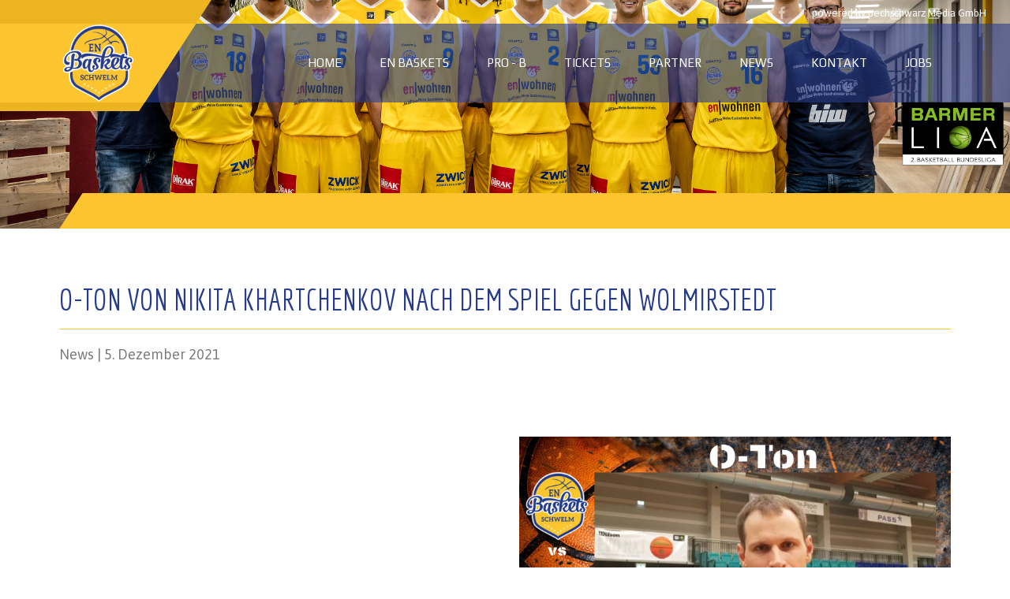

--- FILE ---
content_type: text/html; charset=UTF-8
request_url: https://en-baskets.de/o-ton-von-nikita-khartchenkov-nach-dem-spiel-gegen-wolmirstedt/
body_size: 8999
content:
<!DOCTYPE html>
<html lang="en-gb">

<head>

    <meta charset="utf-8">
    <meta http-equiv="X-UA-Compatible" content="IE=edge">
    <meta name="viewport" content="width=device-width, initial-scale=1">
    <title>O-Ton von Nikita Khartchenkov nach dem Spiel gegen Wolmirstedt  &#8211;   EN Baskets Schwelm</title>
    <link href="https://fonts.googleapis.com/css?family=Roboto:300,400,500,700" rel="stylesheet" type="text/css">
    <link href="https://en-baskets.de/wp-content/themes/baskets/images/favicon.png" rel="shortcut icon">
    <link href="https://en-baskets.de/wp-content/themes/baskets/css/akslider.css" rel="stylesheet" type="text/css" />
    <link href="https://en-baskets.de/wp-content/themes/baskets/css/donate.css" rel="stylesheet" type="text/css" />
    <link href="https://en-baskets.de/wp-content/themes/baskets/css/theme.css" rel="stylesheet" type="text/css" />
	<link href="https://en-baskets.de/wp-content/themes/baskets/style.css" rel="stylesheet" type="text/css" />
    <script type='text/javascript' src='https://ajax.googleapis.com/ajax/libs/mootools/1.3.1/mootools-yui-compressed.js'></script>

    <!-- Global site tag (gtag.js) - Google Analytics -->
    <script async src="https://www.googletagmanager.com/gtag/js?id=UA-126094298-1"></script>
    <script>
      window.dataLayer = window.dataLayer || [];
      function gtag(){dataLayer.push(arguments);}
      gtag('js', new Date());
      gtag('config', 'UA-126094298-1');
    </script>

	<meta name='robots' content='max-image-preview:large' />
	<style>img:is([sizes="auto" i], [sizes^="auto," i]) { contain-intrinsic-size: 3000px 1500px }</style>
	<link rel="alternate" type="application/rss+xml" title="EN Baskets Schwelm &raquo; O-Ton von Nikita Khartchenkov nach dem Spiel gegen Wolmirstedt-Kommentar-Feed" href="https://en-baskets.de/o-ton-von-nikita-khartchenkov-nach-dem-spiel-gegen-wolmirstedt/feed/" />
		<!-- This site uses the Google Analytics by ExactMetrics plugin v8.11.1 - Using Analytics tracking - https://www.exactmetrics.com/ -->
							<script src="//www.googletagmanager.com/gtag/js?id=G-DT6MPHTP8N"  data-cfasync="false" data-wpfc-render="false" type="text/javascript" async></script>
			<script data-cfasync="false" data-wpfc-render="false" type="text/javascript">
				var em_version = '8.11.1';
				var em_track_user = true;
				var em_no_track_reason = '';
								var ExactMetricsDefaultLocations = {"page_location":"https:\/\/en-baskets.de\/o-ton-von-nikita-khartchenkov-nach-dem-spiel-gegen-wolmirstedt\/"};
								if ( typeof ExactMetricsPrivacyGuardFilter === 'function' ) {
					var ExactMetricsLocations = (typeof ExactMetricsExcludeQuery === 'object') ? ExactMetricsPrivacyGuardFilter( ExactMetricsExcludeQuery ) : ExactMetricsPrivacyGuardFilter( ExactMetricsDefaultLocations );
				} else {
					var ExactMetricsLocations = (typeof ExactMetricsExcludeQuery === 'object') ? ExactMetricsExcludeQuery : ExactMetricsDefaultLocations;
				}

								var disableStrs = [
										'ga-disable-G-DT6MPHTP8N',
									];

				/* Function to detect opted out users */
				function __gtagTrackerIsOptedOut() {
					for (var index = 0; index < disableStrs.length; index++) {
						if (document.cookie.indexOf(disableStrs[index] + '=true') > -1) {
							return true;
						}
					}

					return false;
				}

				/* Disable tracking if the opt-out cookie exists. */
				if (__gtagTrackerIsOptedOut()) {
					for (var index = 0; index < disableStrs.length; index++) {
						window[disableStrs[index]] = true;
					}
				}

				/* Opt-out function */
				function __gtagTrackerOptout() {
					for (var index = 0; index < disableStrs.length; index++) {
						document.cookie = disableStrs[index] + '=true; expires=Thu, 31 Dec 2099 23:59:59 UTC; path=/';
						window[disableStrs[index]] = true;
					}
				}

				if ('undefined' === typeof gaOptout) {
					function gaOptout() {
						__gtagTrackerOptout();
					}
				}
								window.dataLayer = window.dataLayer || [];

				window.ExactMetricsDualTracker = {
					helpers: {},
					trackers: {},
				};
				if (em_track_user) {
					function __gtagDataLayer() {
						dataLayer.push(arguments);
					}

					function __gtagTracker(type, name, parameters) {
						if (!parameters) {
							parameters = {};
						}

						if (parameters.send_to) {
							__gtagDataLayer.apply(null, arguments);
							return;
						}

						if (type === 'event') {
														parameters.send_to = exactmetrics_frontend.v4_id;
							var hookName = name;
							if (typeof parameters['event_category'] !== 'undefined') {
								hookName = parameters['event_category'] + ':' + name;
							}

							if (typeof ExactMetricsDualTracker.trackers[hookName] !== 'undefined') {
								ExactMetricsDualTracker.trackers[hookName](parameters);
							} else {
								__gtagDataLayer('event', name, parameters);
							}
							
						} else {
							__gtagDataLayer.apply(null, arguments);
						}
					}

					__gtagTracker('js', new Date());
					__gtagTracker('set', {
						'developer_id.dNDMyYj': true,
											});
					if ( ExactMetricsLocations.page_location ) {
						__gtagTracker('set', ExactMetricsLocations);
					}
										__gtagTracker('config', 'G-DT6MPHTP8N', {"forceSSL":"true"} );
										window.gtag = __gtagTracker;										(function () {
						/* https://developers.google.com/analytics/devguides/collection/analyticsjs/ */
						/* ga and __gaTracker compatibility shim. */
						var noopfn = function () {
							return null;
						};
						var newtracker = function () {
							return new Tracker();
						};
						var Tracker = function () {
							return null;
						};
						var p = Tracker.prototype;
						p.get = noopfn;
						p.set = noopfn;
						p.send = function () {
							var args = Array.prototype.slice.call(arguments);
							args.unshift('send');
							__gaTracker.apply(null, args);
						};
						var __gaTracker = function () {
							var len = arguments.length;
							if (len === 0) {
								return;
							}
							var f = arguments[len - 1];
							if (typeof f !== 'object' || f === null || typeof f.hitCallback !== 'function') {
								if ('send' === arguments[0]) {
									var hitConverted, hitObject = false, action;
									if ('event' === arguments[1]) {
										if ('undefined' !== typeof arguments[3]) {
											hitObject = {
												'eventAction': arguments[3],
												'eventCategory': arguments[2],
												'eventLabel': arguments[4],
												'value': arguments[5] ? arguments[5] : 1,
											}
										}
									}
									if ('pageview' === arguments[1]) {
										if ('undefined' !== typeof arguments[2]) {
											hitObject = {
												'eventAction': 'page_view',
												'page_path': arguments[2],
											}
										}
									}
									if (typeof arguments[2] === 'object') {
										hitObject = arguments[2];
									}
									if (typeof arguments[5] === 'object') {
										Object.assign(hitObject, arguments[5]);
									}
									if ('undefined' !== typeof arguments[1].hitType) {
										hitObject = arguments[1];
										if ('pageview' === hitObject.hitType) {
											hitObject.eventAction = 'page_view';
										}
									}
									if (hitObject) {
										action = 'timing' === arguments[1].hitType ? 'timing_complete' : hitObject.eventAction;
										hitConverted = mapArgs(hitObject);
										__gtagTracker('event', action, hitConverted);
									}
								}
								return;
							}

							function mapArgs(args) {
								var arg, hit = {};
								var gaMap = {
									'eventCategory': 'event_category',
									'eventAction': 'event_action',
									'eventLabel': 'event_label',
									'eventValue': 'event_value',
									'nonInteraction': 'non_interaction',
									'timingCategory': 'event_category',
									'timingVar': 'name',
									'timingValue': 'value',
									'timingLabel': 'event_label',
									'page': 'page_path',
									'location': 'page_location',
									'title': 'page_title',
									'referrer' : 'page_referrer',
								};
								for (arg in args) {
																		if (!(!args.hasOwnProperty(arg) || !gaMap.hasOwnProperty(arg))) {
										hit[gaMap[arg]] = args[arg];
									} else {
										hit[arg] = args[arg];
									}
								}
								return hit;
							}

							try {
								f.hitCallback();
							} catch (ex) {
							}
						};
						__gaTracker.create = newtracker;
						__gaTracker.getByName = newtracker;
						__gaTracker.getAll = function () {
							return [];
						};
						__gaTracker.remove = noopfn;
						__gaTracker.loaded = true;
						window['__gaTracker'] = __gaTracker;
					})();
									} else {
										console.log("");
					(function () {
						function __gtagTracker() {
							return null;
						}

						window['__gtagTracker'] = __gtagTracker;
						window['gtag'] = __gtagTracker;
					})();
									}
			</script>
							<!-- / Google Analytics by ExactMetrics -->
		<script type="text/javascript">
/* <![CDATA[ */
window._wpemojiSettings = {"baseUrl":"https:\/\/s.w.org\/images\/core\/emoji\/15.0.3\/72x72\/","ext":".png","svgUrl":"https:\/\/s.w.org\/images\/core\/emoji\/15.0.3\/svg\/","svgExt":".svg","source":{"concatemoji":"https:\/\/en-baskets.de\/wp-includes\/js\/wp-emoji-release.min.js?ver=6.7.4"}};
/*! This file is auto-generated */
!function(i,n){var o,s,e;function c(e){try{var t={supportTests:e,timestamp:(new Date).valueOf()};sessionStorage.setItem(o,JSON.stringify(t))}catch(e){}}function p(e,t,n){e.clearRect(0,0,e.canvas.width,e.canvas.height),e.fillText(t,0,0);var t=new Uint32Array(e.getImageData(0,0,e.canvas.width,e.canvas.height).data),r=(e.clearRect(0,0,e.canvas.width,e.canvas.height),e.fillText(n,0,0),new Uint32Array(e.getImageData(0,0,e.canvas.width,e.canvas.height).data));return t.every(function(e,t){return e===r[t]})}function u(e,t,n){switch(t){case"flag":return n(e,"\ud83c\udff3\ufe0f\u200d\u26a7\ufe0f","\ud83c\udff3\ufe0f\u200b\u26a7\ufe0f")?!1:!n(e,"\ud83c\uddfa\ud83c\uddf3","\ud83c\uddfa\u200b\ud83c\uddf3")&&!n(e,"\ud83c\udff4\udb40\udc67\udb40\udc62\udb40\udc65\udb40\udc6e\udb40\udc67\udb40\udc7f","\ud83c\udff4\u200b\udb40\udc67\u200b\udb40\udc62\u200b\udb40\udc65\u200b\udb40\udc6e\u200b\udb40\udc67\u200b\udb40\udc7f");case"emoji":return!n(e,"\ud83d\udc26\u200d\u2b1b","\ud83d\udc26\u200b\u2b1b")}return!1}function f(e,t,n){var r="undefined"!=typeof WorkerGlobalScope&&self instanceof WorkerGlobalScope?new OffscreenCanvas(300,150):i.createElement("canvas"),a=r.getContext("2d",{willReadFrequently:!0}),o=(a.textBaseline="top",a.font="600 32px Arial",{});return e.forEach(function(e){o[e]=t(a,e,n)}),o}function t(e){var t=i.createElement("script");t.src=e,t.defer=!0,i.head.appendChild(t)}"undefined"!=typeof Promise&&(o="wpEmojiSettingsSupports",s=["flag","emoji"],n.supports={everything:!0,everythingExceptFlag:!0},e=new Promise(function(e){i.addEventListener("DOMContentLoaded",e,{once:!0})}),new Promise(function(t){var n=function(){try{var e=JSON.parse(sessionStorage.getItem(o));if("object"==typeof e&&"number"==typeof e.timestamp&&(new Date).valueOf()<e.timestamp+604800&&"object"==typeof e.supportTests)return e.supportTests}catch(e){}return null}();if(!n){if("undefined"!=typeof Worker&&"undefined"!=typeof OffscreenCanvas&&"undefined"!=typeof URL&&URL.createObjectURL&&"undefined"!=typeof Blob)try{var e="postMessage("+f.toString()+"("+[JSON.stringify(s),u.toString(),p.toString()].join(",")+"));",r=new Blob([e],{type:"text/javascript"}),a=new Worker(URL.createObjectURL(r),{name:"wpTestEmojiSupports"});return void(a.onmessage=function(e){c(n=e.data),a.terminate(),t(n)})}catch(e){}c(n=f(s,u,p))}t(n)}).then(function(e){for(var t in e)n.supports[t]=e[t],n.supports.everything=n.supports.everything&&n.supports[t],"flag"!==t&&(n.supports.everythingExceptFlag=n.supports.everythingExceptFlag&&n.supports[t]);n.supports.everythingExceptFlag=n.supports.everythingExceptFlag&&!n.supports.flag,n.DOMReady=!1,n.readyCallback=function(){n.DOMReady=!0}}).then(function(){return e}).then(function(){var e;n.supports.everything||(n.readyCallback(),(e=n.source||{}).concatemoji?t(e.concatemoji):e.wpemoji&&e.twemoji&&(t(e.twemoji),t(e.wpemoji)))}))}((window,document),window._wpemojiSettings);
/* ]]> */
</script>
<style id='wp-emoji-styles-inline-css' type='text/css'>

	img.wp-smiley, img.emoji {
		display: inline !important;
		border: none !important;
		box-shadow: none !important;
		height: 1em !important;
		width: 1em !important;
		margin: 0 0.07em !important;
		vertical-align: -0.1em !important;
		background: none !important;
		padding: 0 !important;
	}
</style>
<link rel='stylesheet' id='wp-block-library-css' href='https://en-baskets.de/wp-includes/css/dist/block-library/style.min.css?ver=6.7.4' type='text/css' media='all' />
<style id='classic-theme-styles-inline-css' type='text/css'>
/*! This file is auto-generated */
.wp-block-button__link{color:#fff;background-color:#32373c;border-radius:9999px;box-shadow:none;text-decoration:none;padding:calc(.667em + 2px) calc(1.333em + 2px);font-size:1.125em}.wp-block-file__button{background:#32373c;color:#fff;text-decoration:none}
</style>
<style id='global-styles-inline-css' type='text/css'>
:root{--wp--preset--aspect-ratio--square: 1;--wp--preset--aspect-ratio--4-3: 4/3;--wp--preset--aspect-ratio--3-4: 3/4;--wp--preset--aspect-ratio--3-2: 3/2;--wp--preset--aspect-ratio--2-3: 2/3;--wp--preset--aspect-ratio--16-9: 16/9;--wp--preset--aspect-ratio--9-16: 9/16;--wp--preset--color--black: #000000;--wp--preset--color--cyan-bluish-gray: #abb8c3;--wp--preset--color--white: #ffffff;--wp--preset--color--pale-pink: #f78da7;--wp--preset--color--vivid-red: #cf2e2e;--wp--preset--color--luminous-vivid-orange: #ff6900;--wp--preset--color--luminous-vivid-amber: #fcb900;--wp--preset--color--light-green-cyan: #7bdcb5;--wp--preset--color--vivid-green-cyan: #00d084;--wp--preset--color--pale-cyan-blue: #8ed1fc;--wp--preset--color--vivid-cyan-blue: #0693e3;--wp--preset--color--vivid-purple: #9b51e0;--wp--preset--gradient--vivid-cyan-blue-to-vivid-purple: linear-gradient(135deg,rgba(6,147,227,1) 0%,rgb(155,81,224) 100%);--wp--preset--gradient--light-green-cyan-to-vivid-green-cyan: linear-gradient(135deg,rgb(122,220,180) 0%,rgb(0,208,130) 100%);--wp--preset--gradient--luminous-vivid-amber-to-luminous-vivid-orange: linear-gradient(135deg,rgba(252,185,0,1) 0%,rgba(255,105,0,1) 100%);--wp--preset--gradient--luminous-vivid-orange-to-vivid-red: linear-gradient(135deg,rgba(255,105,0,1) 0%,rgb(207,46,46) 100%);--wp--preset--gradient--very-light-gray-to-cyan-bluish-gray: linear-gradient(135deg,rgb(238,238,238) 0%,rgb(169,184,195) 100%);--wp--preset--gradient--cool-to-warm-spectrum: linear-gradient(135deg,rgb(74,234,220) 0%,rgb(151,120,209) 20%,rgb(207,42,186) 40%,rgb(238,44,130) 60%,rgb(251,105,98) 80%,rgb(254,248,76) 100%);--wp--preset--gradient--blush-light-purple: linear-gradient(135deg,rgb(255,206,236) 0%,rgb(152,150,240) 100%);--wp--preset--gradient--blush-bordeaux: linear-gradient(135deg,rgb(254,205,165) 0%,rgb(254,45,45) 50%,rgb(107,0,62) 100%);--wp--preset--gradient--luminous-dusk: linear-gradient(135deg,rgb(255,203,112) 0%,rgb(199,81,192) 50%,rgb(65,88,208) 100%);--wp--preset--gradient--pale-ocean: linear-gradient(135deg,rgb(255,245,203) 0%,rgb(182,227,212) 50%,rgb(51,167,181) 100%);--wp--preset--gradient--electric-grass: linear-gradient(135deg,rgb(202,248,128) 0%,rgb(113,206,126) 100%);--wp--preset--gradient--midnight: linear-gradient(135deg,rgb(2,3,129) 0%,rgb(40,116,252) 100%);--wp--preset--font-size--small: 13px;--wp--preset--font-size--medium: 20px;--wp--preset--font-size--large: 36px;--wp--preset--font-size--x-large: 42px;--wp--preset--spacing--20: 0.44rem;--wp--preset--spacing--30: 0.67rem;--wp--preset--spacing--40: 1rem;--wp--preset--spacing--50: 1.5rem;--wp--preset--spacing--60: 2.25rem;--wp--preset--spacing--70: 3.38rem;--wp--preset--spacing--80: 5.06rem;--wp--preset--shadow--natural: 6px 6px 9px rgba(0, 0, 0, 0.2);--wp--preset--shadow--deep: 12px 12px 50px rgba(0, 0, 0, 0.4);--wp--preset--shadow--sharp: 6px 6px 0px rgba(0, 0, 0, 0.2);--wp--preset--shadow--outlined: 6px 6px 0px -3px rgba(255, 255, 255, 1), 6px 6px rgba(0, 0, 0, 1);--wp--preset--shadow--crisp: 6px 6px 0px rgba(0, 0, 0, 1);}:where(.is-layout-flex){gap: 0.5em;}:where(.is-layout-grid){gap: 0.5em;}body .is-layout-flex{display: flex;}.is-layout-flex{flex-wrap: wrap;align-items: center;}.is-layout-flex > :is(*, div){margin: 0;}body .is-layout-grid{display: grid;}.is-layout-grid > :is(*, div){margin: 0;}:where(.wp-block-columns.is-layout-flex){gap: 2em;}:where(.wp-block-columns.is-layout-grid){gap: 2em;}:where(.wp-block-post-template.is-layout-flex){gap: 1.25em;}:where(.wp-block-post-template.is-layout-grid){gap: 1.25em;}.has-black-color{color: var(--wp--preset--color--black) !important;}.has-cyan-bluish-gray-color{color: var(--wp--preset--color--cyan-bluish-gray) !important;}.has-white-color{color: var(--wp--preset--color--white) !important;}.has-pale-pink-color{color: var(--wp--preset--color--pale-pink) !important;}.has-vivid-red-color{color: var(--wp--preset--color--vivid-red) !important;}.has-luminous-vivid-orange-color{color: var(--wp--preset--color--luminous-vivid-orange) !important;}.has-luminous-vivid-amber-color{color: var(--wp--preset--color--luminous-vivid-amber) !important;}.has-light-green-cyan-color{color: var(--wp--preset--color--light-green-cyan) !important;}.has-vivid-green-cyan-color{color: var(--wp--preset--color--vivid-green-cyan) !important;}.has-pale-cyan-blue-color{color: var(--wp--preset--color--pale-cyan-blue) !important;}.has-vivid-cyan-blue-color{color: var(--wp--preset--color--vivid-cyan-blue) !important;}.has-vivid-purple-color{color: var(--wp--preset--color--vivid-purple) !important;}.has-black-background-color{background-color: var(--wp--preset--color--black) !important;}.has-cyan-bluish-gray-background-color{background-color: var(--wp--preset--color--cyan-bluish-gray) !important;}.has-white-background-color{background-color: var(--wp--preset--color--white) !important;}.has-pale-pink-background-color{background-color: var(--wp--preset--color--pale-pink) !important;}.has-vivid-red-background-color{background-color: var(--wp--preset--color--vivid-red) !important;}.has-luminous-vivid-orange-background-color{background-color: var(--wp--preset--color--luminous-vivid-orange) !important;}.has-luminous-vivid-amber-background-color{background-color: var(--wp--preset--color--luminous-vivid-amber) !important;}.has-light-green-cyan-background-color{background-color: var(--wp--preset--color--light-green-cyan) !important;}.has-vivid-green-cyan-background-color{background-color: var(--wp--preset--color--vivid-green-cyan) !important;}.has-pale-cyan-blue-background-color{background-color: var(--wp--preset--color--pale-cyan-blue) !important;}.has-vivid-cyan-blue-background-color{background-color: var(--wp--preset--color--vivid-cyan-blue) !important;}.has-vivid-purple-background-color{background-color: var(--wp--preset--color--vivid-purple) !important;}.has-black-border-color{border-color: var(--wp--preset--color--black) !important;}.has-cyan-bluish-gray-border-color{border-color: var(--wp--preset--color--cyan-bluish-gray) !important;}.has-white-border-color{border-color: var(--wp--preset--color--white) !important;}.has-pale-pink-border-color{border-color: var(--wp--preset--color--pale-pink) !important;}.has-vivid-red-border-color{border-color: var(--wp--preset--color--vivid-red) !important;}.has-luminous-vivid-orange-border-color{border-color: var(--wp--preset--color--luminous-vivid-orange) !important;}.has-luminous-vivid-amber-border-color{border-color: var(--wp--preset--color--luminous-vivid-amber) !important;}.has-light-green-cyan-border-color{border-color: var(--wp--preset--color--light-green-cyan) !important;}.has-vivid-green-cyan-border-color{border-color: var(--wp--preset--color--vivid-green-cyan) !important;}.has-pale-cyan-blue-border-color{border-color: var(--wp--preset--color--pale-cyan-blue) !important;}.has-vivid-cyan-blue-border-color{border-color: var(--wp--preset--color--vivid-cyan-blue) !important;}.has-vivid-purple-border-color{border-color: var(--wp--preset--color--vivid-purple) !important;}.has-vivid-cyan-blue-to-vivid-purple-gradient-background{background: var(--wp--preset--gradient--vivid-cyan-blue-to-vivid-purple) !important;}.has-light-green-cyan-to-vivid-green-cyan-gradient-background{background: var(--wp--preset--gradient--light-green-cyan-to-vivid-green-cyan) !important;}.has-luminous-vivid-amber-to-luminous-vivid-orange-gradient-background{background: var(--wp--preset--gradient--luminous-vivid-amber-to-luminous-vivid-orange) !important;}.has-luminous-vivid-orange-to-vivid-red-gradient-background{background: var(--wp--preset--gradient--luminous-vivid-orange-to-vivid-red) !important;}.has-very-light-gray-to-cyan-bluish-gray-gradient-background{background: var(--wp--preset--gradient--very-light-gray-to-cyan-bluish-gray) !important;}.has-cool-to-warm-spectrum-gradient-background{background: var(--wp--preset--gradient--cool-to-warm-spectrum) !important;}.has-blush-light-purple-gradient-background{background: var(--wp--preset--gradient--blush-light-purple) !important;}.has-blush-bordeaux-gradient-background{background: var(--wp--preset--gradient--blush-bordeaux) !important;}.has-luminous-dusk-gradient-background{background: var(--wp--preset--gradient--luminous-dusk) !important;}.has-pale-ocean-gradient-background{background: var(--wp--preset--gradient--pale-ocean) !important;}.has-electric-grass-gradient-background{background: var(--wp--preset--gradient--electric-grass) !important;}.has-midnight-gradient-background{background: var(--wp--preset--gradient--midnight) !important;}.has-small-font-size{font-size: var(--wp--preset--font-size--small) !important;}.has-medium-font-size{font-size: var(--wp--preset--font-size--medium) !important;}.has-large-font-size{font-size: var(--wp--preset--font-size--large) !important;}.has-x-large-font-size{font-size: var(--wp--preset--font-size--x-large) !important;}
:where(.wp-block-post-template.is-layout-flex){gap: 1.25em;}:where(.wp-block-post-template.is-layout-grid){gap: 1.25em;}
:where(.wp-block-columns.is-layout-flex){gap: 2em;}:where(.wp-block-columns.is-layout-grid){gap: 2em;}
:root :where(.wp-block-pullquote){font-size: 1.5em;line-height: 1.6;}
</style>
<link rel='stylesheet' id='contact-form-7-css' href='https://en-baskets.de/wp-content/plugins/contact-form-7/includes/css/styles.css?ver=5.7.5.1' type='text/css' media='all' />
<script type="text/javascript" src="https://en-baskets.de/wp-content/plugins/google-analytics-dashboard-for-wp/assets/js/frontend-gtag.min.js?ver=8.11.1" id="exactmetrics-frontend-script-js" async="async" data-wp-strategy="async"></script>
<script data-cfasync="false" data-wpfc-render="false" type="text/javascript" id='exactmetrics-frontend-script-js-extra'>/* <![CDATA[ */
var exactmetrics_frontend = {"js_events_tracking":"true","download_extensions":"zip,mp3,mpeg,pdf,docx,pptx,xlsx,rar","inbound_paths":"[{\"path\":\"\\\/go\\\/\",\"label\":\"affiliate\"},{\"path\":\"\\\/recommend\\\/\",\"label\":\"affiliate\"}]","home_url":"https:\/\/en-baskets.de","hash_tracking":"false","v4_id":"G-DT6MPHTP8N"};/* ]]> */
</script>
<link rel="https://api.w.org/" href="https://en-baskets.de/wp-json/" /><link rel="alternate" title="JSON" type="application/json" href="https://en-baskets.de/wp-json/wp/v2/posts/25493" /><link rel="EditURI" type="application/rsd+xml" title="RSD" href="https://en-baskets.de/xmlrpc.php?rsd" />
<meta name="generator" content="WordPress 6.7.4" />
<link rel="canonical" href="https://en-baskets.de/o-ton-von-nikita-khartchenkov-nach-dem-spiel-gegen-wolmirstedt/" />
<link rel='shortlink' href='https://en-baskets.de/?p=25493' />
<link rel="alternate" title="oEmbed (JSON)" type="application/json+oembed" href="https://en-baskets.de/wp-json/oembed/1.0/embed?url=https%3A%2F%2Fen-baskets.de%2Fo-ton-von-nikita-khartchenkov-nach-dem-spiel-gegen-wolmirstedt%2F" />
<link rel="alternate" title="oEmbed (XML)" type="text/xml+oembed" href="https://en-baskets.de/wp-json/oembed/1.0/embed?url=https%3A%2F%2Fen-baskets.de%2Fo-ton-von-nikita-khartchenkov-nach-dem-spiel-gegen-wolmirstedt%2F&#038;format=xml" />
<link rel="icon" href="https://en-baskets.de/wp-content/uploads/2018/08/schwlem_300px-150x150.png" sizes="32x32" />
<link rel="icon" href="https://en-baskets.de/wp-content/uploads/2018/08/schwlem_300px.png" sizes="192x192" />
<link rel="apple-touch-icon" href="https://en-baskets.de/wp-content/uploads/2018/08/schwlem_300px.png" />
<meta name="msapplication-TileImage" content="https://en-baskets.de/wp-content/uploads/2018/08/schwlem_300px.png" />
</head>

<body data-rsssl=1 class="tm-isblog">
    <div class="over-wrap">
        <div class="toolbar-wrap">
            <div class="uk-container uk-container-center">
                <div class="tm-toolbar uk-clearfix uk-hidden-small">
                    <div class="uk-float-right">
                        <div class="uk-panel">
                            <div class="social-top">
                                <a href="https://www.facebook.com/schwelmerbaskets"><span class="uk-icon-small uk-icon-hover uk-icon-facebook"></span></a>
                                <a href="https://twitter.com/ENBasketsSchwel"><span class="uk-icon-small uk-icon-hover uk-icon-twitter"></span></a>
                                <a href="https://plus.google.com/u/0/b/116405650349299575429/116405650349299575429/about/p/pub?_ga=1.265543114.419169946.1442394397"><span class="uk-icon-small uk-icon-hover uk-icon-google"></span></a>
                                <a href="https://www.youtube.com/user/SchwelmerBaskets"><span class="uk-icon-small uk-icon-hover uk-icon-youtube"></span></a>
                                <a href="https://www.instagram.com/enbasketsschwelm/"><span class="uk-icon-small uk-icon-hover uk-icon-instagram"></span></a>
                            </div>
                            <div class="psm">powered by <a href="https://pechschwarzmedia.de" target="_blank">pechschwarz Media GmbH</a></div>
                        </div>
                    </div>
                </div>
            </div>
        </div>

        <div class="liga-2">
            <a href="https://www.2basketballbundesliga.de/" target="_blank"><img src="/wp-content/themes/baskets/images/logoliga.png" class="height100 footerlogo" alt="logo" title="logo"></a>
        </div>

        <div class="tm-menu-box">

            <div style="height: 70px;" class="uk-sticky-placeholder">
                <nav style="margin: 0px;" class="tm-navbar uk-navbar" data-uk-sticky="">
                    <div class="uk-container uk-container-center">
                        <a class="tm-logo uk-float-left" href="/">
                            <img src="https://en-baskets.de/wp-content/themes/baskets/images/logo.png" style="width: 100px;" alt="logo" title="logo">
                        </a>

                        <ul class="uk-navbar-nav uk-hidden-small">
                            <li><a href="/">Home</a></li>
                            <li class="uk-parent" data-uk-dropdown="{'preventflip':'y'}" aria-haspopup="true" aria-expanded="false"><a href="#">EN Baskets</a>
                                <div class="uk-dropdown uk-dropdown-navbar uk-dropdown-width-1">
                                    <div class="uk-grid uk-dropdown-grid">
                                        <div class="uk-width-1-1">
                                            <ul class="uk-nav uk-nav-navbar">
                                                <li><a href="/gesellschaft/">Gesellschaft</a></li>
                                                <li><a href="/jugend/">Jugend</a></li>
                                                <li><a href="/ver-fanshuttle/">VER Fan-Shuttle</a></li>
                                                <li><a href="/fanshop/">Fanshop</a></li>
                                            </ul>
                                        </div>
                                    </div>
                                </div>
                            </li>
                            <li class="uk-parent" data-uk-dropdown="{'preventflip':'y'}" aria-haspopup="true" aria-expanded="false"><a href="#">PRO - B</a>
                                <div class="uk-dropdown uk-dropdown-navbar uk-dropdown-width-1">
                                    <div class="uk-grid uk-dropdown-grid">
                                        <div class="uk-width-1-1">
                                            <ul class="uk-nav uk-nav-navbar">
                                                <li><a href="/team/">Team</a></li>
                                                <!-- <li><a href="/trainer/">Trainer</a></li> -->
                                                <li><a href="/spielplan/">Spielplan 2025 / 2026</a></li>
                                                <li><a href="/tabelle/">Tabelle</a></li>
                                                <li><a href="/schwelm-arena/">Schwelm-ArENa</a></li>
                                            </ul>
                                        </div>
                                    </div>
                                </div>
                            </li>
                            <li><a href="/tickets/">Tickets</a></li>
                            <li class="uk-parent" data-uk-dropdown="{'preventflip':'y'}" aria-haspopup="true" aria-expanded="false"><a href="#">Partner</a>
                                <div class="uk-dropdown uk-dropdown-navbar uk-dropdown-width-1">
                                    <div class="uk-grid uk-dropdown-grid">
                                        <div class="uk-width-1-1">
                                            <ul class="uk-nav uk-nav-navbar">
                                                <li><a href="/partner/">Unsere Partner</a></li>
                                                <li><a href="/partner-werden/">Partner werden</a></li>
                                            </ul>
                                        </div>
                                    </div>
                                </div>
                            </li>
                            <li><a href="/news/">News</a></li>
                            <!-- <li><a href="/o-toene/">O-Töne</a> -->
                            <li><a href="/kontakt/">Kontakt</a></li>
							<li class="uk-parent" data-uk-dropdown="{'preventflip':'y'}" aria-haspopup="true" aria-expanded="false"><a href="#">Jobs</a>
                                <div class="uk-dropdown uk-dropdown-navbar uk-dropdown-width-1">
                                    <div class="uk-grid uk-dropdown-grid">
                                        <div class="uk-width-1-1">
                                            <ul class="uk-nav uk-nav-navbar">
                                                <li><a href="/karriere/">Jobs bei EN Baskets</a></li>
                                                <li><a href="https://jobzcorer.de" target="_blank">Jobszorer</a></li>
                                            </ul>
                                        </div>
                                    </div>
                                </div>
                            </li>
                        </ul>
                        <a href="#offcanvas" class="uk-navbar-toggle uk-visible-small" data-uk-offcanvas=""></a>
                    </div>
                </nav>
            </div>

        </div>


        
        <div class="tm-top-a-box tm-full-width tm-box-bg-1 ">
            <div class="uk-container uk-container-center">
                <section id="tm-top-a" class="tm-top-a uk-grid uk-grid-collapse" data-uk-grid-match="{target:'> div > .uk-panel'}" data-uk-grid-margin="">

                    <div class="uk-width-1-1 uk-row-first">
                        <div class="uk-panel">
                            <div class="uk-cover-background uk-position-relative head-wrap" style="height: 290px; background-image: url('https://en-baskets.de/wp-content/uploads/2024/08/team4-home.jpg');">
                                <img class="uk-invisible" src="https://en-baskets.de/wp-content/themes/baskets/images/en-baskets-dome-header.jpg" alt="" height="290" width="1920">
                                <div class="uk-position-cover uk-flex uk-flex-center head-title">
                                </div>
                            </div>
                        </div>
                    </div>
                </section>
            </div>
        </div>

        <div class="uk-container uk-container-center alt">
            <ul class="uk-breadcrumb">
                <li><a class="nocrumbs" href="#"></a></li>
            </ul>
        </div>
    
<div class="tm-bottom-a-box  ">
	<div class="uk-container uk-container-center">
		<section id="tm-bottom-a" class="tm-bottom-a uk-grid" data-uk-grid-match="{target:'> div > .uk-panel'}" data-uk-grid-margin="">
			<div class="uk-width-1-1 uk-row-first">
				<div class="uk-panel">
					<div class="about-team-page-top-wrap">
						<div class="uk-grid">
                            <div class="uk-width-large-10-10 uk-width-small-1-1 left-part">
								<div class="top-title">
									<h2>O-Ton von Nikita Khartchenkov nach dem Spiel gegen Wolmirstedt</h2>
                                    News | 5. Dezember 2021								</div>
							</div>
							<div class="uk-width-large-5-10 uk-width-small-1-1 left-part">
								<p><iframe style="margin-top: 66px;" src="https://www.youtube.com/embed/XupAxMgA22I?rel=0" width="560" height="315" frameborder="0" allowfullscreen="allowfullscreen"></iframe>								<div class="va-promo-text" style="top: auto; position: relative; text-align: left;">
								<a href="/news/" class="read-more">Zurück<i class="uk-icon-chevron-right"></i></a>
								</div>
								</p>
							</div>
														<div class="uk-width-large-5-10 uk-width-small-1-1">
								<br><br><br>
								<div class="top-banner uk-cover-background uk-position-relative">
									<img width="1920" height="1080" src="https://en-baskets.de/wp-content/uploads/2021/12/O-Ton-A-04-12-2021.jpg" class="attachment-post-thumbnail size-post-thumbnail wp-post-image" alt="" decoding="async" fetchpriority="high" srcset="https://en-baskets.de/wp-content/uploads/2021/12/O-Ton-A-04-12-2021.jpg 1920w, https://en-baskets.de/wp-content/uploads/2021/12/O-Ton-A-04-12-2021-300x169.jpg 300w, https://en-baskets.de/wp-content/uploads/2021/12/O-Ton-A-04-12-2021-1024x576.jpg 1024w, https://en-baskets.de/wp-content/uploads/2021/12/O-Ton-A-04-12-2021-768x432.jpg 768w, https://en-baskets.de/wp-content/uploads/2021/12/O-Ton-A-04-12-2021-1536x864.jpg 1536w" sizes="(max-width: 1920px) 100vw, 1920px" />									<div class="uk-position-cover uk-flex uk-flex-center uk-flex-middle inner">
									</div>
								</div>
								<br><br><br>
							</div>
													</div>
					</div>
				</div>
			</div>
		</section>
	</div>
</div>

<div id="countdown5"></div>

<div class="bottom-wrapper">
    <div class="tm-bottom-f-box  ">
        <div class="uk-container uk-container-center">
            <section id="tm-bottom-f" class="tm-bottom-f uk-grid" data-uk-grid-match="{target:'> div > .uk-panel'}" data-uk-grid-margin="">

                <div class="uk-width-1-1">
                    <div class="uk-panel">
                        <div>
                            <div>
                                <center><a href="https://www.barmer.de/gesundheit/gesundheit/bewegung/basketball" target="_blank"><img src="/wp-content/themes/baskets/images/barmer.jpg" style="" class="" alt="logo" title="logo"></a></center>
                                <br>
                                <center><a href="https://www.wilson.com/de-de" target="_blank"><img style="margin: 30px 0;max-width:768px;height:auto;" src="/wp-content/uploads/2022/10/wilson.jpeg" class="" alt="Wilson Banner" title="Wilson Banner"></a></center>
								<br>
								<center><a href="https://big-basketball.com/" target="_blank"><img style="max-width:768px;height:auto;" src="/wp-content/uploads/2025/09/thumbnail_BIG-Homepage-Banner.jpg" class="" alt="Wilson Banner" title="Wilson Banner"></a></center>
<!--                               <center>
								   <a href="https://www.big-basketball.de" target="_blank">
									   <img src="/wp-content/uploads/2022/09/BIG_Sonderausgabe.jpg" alt="Big Sonderheft" title="Big Sonderheft" style="max-width:768px;">
								   </a>
								</center> -->
                                <br><br>
                            </div>
							<!--<div class="footerbox1" style="margin-left: 7%;">
                                <img src="/wp-content/themes/baskets/images/logo.png" class="height170 marginright50 footerlogo" alt="logo" title="logo">
                                <a href="https://www.2basketballbundesliga.de/" target="_blank"><img src="/wp-content/themes/baskets/images/logoliga.png" class="height100 marginright50 footerlogo" alt="logo" title="logo"></a>
                            </div>-->
							<!--
                            <div class="footerbox2">
                                <h3 style="">Main Partner</h3>
                                <a href="https://www.biw.de" target="_blank"><img class="mainpartner footerlogo" src="/wp-content/uploads/2019/09/biw_footer.jpg"></a>
                            </div>
-->
                        </div>
                        <div class="clear"></div>
                    </div>
                </div>
            </section>
        </div>
    </div>



    <footer id="tm-footer" class="tm-footer">
        <div class="uk-panel">
            <div class="uk-container uk-container-center">
                <div class="uk-grid">
                    <div class="uk-width-1-1">
                        <div class="footer-wrap">
                            <div class="foot-menu-wrap">
                                <ul class="nav menu">
                                    <li class="item-165"><a href="/">Home</a>
                                    </li>
                                    <li class="item-166"><a href="/kontakt/">Kontakt</a>
                                    </li>
                                    <li class="item-167"><a href="/impressum/">Impressum</a>
                                    </li>
                                    <li class="item-168"><a href="/datenschutz/">Datenschutz</a>
                                    </li>
                                </ul>
                            </div>
                            <div class="copyrights">© 2026 EN Baskets Schwelm | realisiert durch <a href="https://pechschwarz.com/">pechschwarz Media</a></div>
                            <div class="clear"></div>
                        </div>
                    </div>
                </div>
            </div>
        </div>
    </footer>

</div>

<div id="offcanvas" class="uk-offcanvas">
<div class="uk-offcanvas-bar">
    <ul class="uk-nav uk-nav-offcanvas">
        <li class="uk-parent uk-active"><a class="yellow" href="#">EN Baskets</a>
            <ul class="uk-nav-sub">
                <li><a href="/gesellschaft/">Gesellschaft</a></li>
                <li><a href="/jugend/">Jugend</a></li>
                <li><a href="/ver-fanshuttle/">VER Fan-Shuttle</a></li>
                <li><a href="/fanshop/">Fanshop</a></li>
            </ul>
        </li>
        <li class="uk-parent uk-active"><a class="yellow" href="#">ProB</a>
            <ul class="uk-nav-sub">
                <li><a href="/team/">Team</a></li>
                <li><a href="/spielplan/">Spielplan 2025 / 2026</a></li>
                <li><a href="/tabelle/">Tabelle</a></li>
                <li><a href="/schwelm-arena/">Schwelm ArENa</a></li>
            </ul>
        </li>
        <li class="uk-parent uk-active"><a class="yellow" href="#">Partner</a>
            <ul class="uk-nav-sub">
                <li><a href="/partner/">Unsere Partner</a></li>
                <li><a href="/partner-werden/">Partner werden</a></li>
            </ul>
        </li>
        <ul class="uk-nav-sub">
            <li><a href="/news/">News</a></li>
            <!-- <li><a href="/o-toene/">O-Töne</a></li> -->
            <li><a href="/kontakt/">Kontakt</a></li>
            <li><a href="/tickets/">Tickets</a></li>
           <li><a href="https://jobzcorer.de" target="_blank">Jobbörse</a></li>
        </ul>
    </ul>
</div>
</div>
</div>



<script type="text/javascript" src="https://en-baskets.de/wp-content/themes/baskets/js/jquery.js"></script>
<script type="text/javascript" src="https://en-baskets.de/wp-content/themes/baskets/js/uikit.js"></script>
<script type="text/javascript" src="https://en-baskets.de/wp-content/themes/baskets/js/SimpleCounter.js"></script>
<script type="text/javascript" src="https://en-baskets.de/wp-content/themes/baskets/js/components/grid.js"></script>
<script type="text/javascript" src="https://en-baskets.de/wp-content/themes/baskets/js/components/slider.js"></script>
<script type="text/javascript" src="https://en-baskets.de/wp-content/themes/baskets/js/components/slideshow.js"></script>
<script type="text/javascript" src="https://en-baskets.de/wp-content/themes/baskets/js/components/slideset.js"></script>
<script type="text/javascript" src="https://en-baskets.de/wp-content/themes/baskets/js/components/sticky.js"></script>
<script type="text/javascript" src="https://en-baskets.de/wp-content/themes/baskets/js/components/lightbox.js"></script>
<script type="text/javascript" src="https://en-baskets.de/wp-content/themes/baskets/js/components/accordion.js"></script>
<script type="text/javascript" src="https://en-baskets.de/wp-content/themes/baskets/js/isotope.pkgd.min.js"></script>

<script type="text/javascript" src="https://en-baskets.de/wp-content/themes/baskets/js/theme.js"></script>
<script type="text/javascript">
new SimpleCounter("countdown", new Date(2026, 0 , 24, 18, 30), {
'continue': 1,
'countDown': true,
format: '{D} {H} {M} {S}',
lang: {
d: {
  single: 'Tag',
  plural: 'Tage'
}, //days
h: {
  single: 'std',
  plural: 'std'
}, //hours
m: {
  single: 'min',
  plural: 'min'
}, //minutes
s: {
  single: 'sek',
  plural: 'sek'
} //seconds
},
formats: {
full: "<span class='countdown_number' style='color:  '>{number} </span> <span class='countdown_word' style='color:  '>{word}</span> <span class='countdown_separator'>:</span>", //Format for full units representation
shrt: "<span class='countdown_number' style='color:  '>{number} </span>" //Format for short unit representation
}
});
</script>
<script type="text/javascript" src="https://en-baskets.de/wp-content/plugins/contact-form-7/includes/swv/js/index.js?ver=5.7.5.1" id="swv-js"></script>
<script type="text/javascript" id="contact-form-7-js-extra">
/* <![CDATA[ */
var wpcf7 = {"api":{"root":"https:\/\/en-baskets.de\/wp-json\/","namespace":"contact-form-7\/v1"}};
/* ]]> */
</script>
<script type="text/javascript" src="https://en-baskets.de/wp-content/plugins/contact-form-7/includes/js/index.js?ver=5.7.5.1" id="contact-form-7-js"></script>
</body>

</html>

--- FILE ---
content_type: text/css
request_url: https://en-baskets.de/wp-content/themes/baskets/css/akslider.css
body_size: 429
content:
/**
 * Torbara Maxx-Fitness Template for Joomla, exclusively on Envato Market: http://themeforest.net/user/torbara
 * @encoding     UTF-8
 * @version      1.0
 * @copyright    Copyright (C) 2015 Torbara (http://torbara.com). All rights reserved.
 * @license      GNU General Public License version 2 or later, see http://www.gnu.org/licenses/gpl-2.0.html
 * @author       Alexandr Khmelnytsky (support@torbara.com)
 */

.akslider-module .uk-dotnav {
    font-size: 0;
    text-align: center !important;
    display: block;
}
.akslider-module .uk-dotnav > li {
    display: inline-block;
    float: none;
    
}
.akslider-module .uk-dotnav > li > a {
    width: 15px;
    height: 15px;
    background: #fff;
    opacity: 0.5;
    position: relative;
     transition:400ms all; -webkit-transition:400ms all ;
/* Uncomment this if you want gray effect for thumbs */
/*    filter: gray;  IE6-9 
    -webkit-filter: grayscale(100%);  Chrome 19+, Safari 6+, Safari 6+ iOS */
}

.akslider-module .uk-dotnav > li:hover > a {
    opacity: 1;
    background: #ffc722;
/* Uncomment this if you want gray effect for thumbs */
/*    filter: none;  IE6-9 
    -webkit-filter: grayscale(0%);*/
}

.akslider-module .uk-dotnav > li.uk-active > a {
    opacity: 1;
    background: #ffc722;
/* Uncomment this if you want gray effect for thumbs */
/*    filter: none;  IE6-9 
    -webkit-filter: grayscale(0%);*/
}

.akslider-module iframe {
    pointer-events: none !important;
}
.akslider-module .uk-slidenav { margin-top: -40px !important; width:26px; height: 80px; line-height: 80px; background: rgba(255, 255, 255, 0.1)}
.akslider-module .uk-slidenav:before { font-size: 40px; position: absolute;}
.akslider-module .uk-slidenav:hover:before { color: #ffc722;}
.akslider-module .uk-slidenav-position .uk-slidenav-previous {
  left:0;  
}
.akslider-module .uk-slidenav-position .uk-slidenav-previous:before { left: 15%;}
.akslider-module .uk-slidenav-position .uk-slidenav-next:before { right: 15%;}

.akslider-module .uk-slidenav-position .uk-slidenav-next {
  right:0;  
}






--- FILE ---
content_type: text/javascript
request_url: https://en-baskets.de/wp-content/themes/baskets/js/theme.js
body_size: 1103
content:
/**
 * Torbara Sport.AK Template for Joomla, exclusively on Envato Market: http://themeforest.net/user/torbara?ref=torbara
 * @encoding     UTF-8
 * @version      1.0
 * @copyright    Copyright (C) 2015 Torbara (http://torbara.com). All rights reserved.
 * @license      GNU General Public License version 2 or later, see http://www.gnu.org/licenses/gpl-2.0.html
 * @author       Vadim Kozhukhov (support@torbara.com)
 */
jQuery(function($) {

    var $win = $(window).scroll(function() {
        if($win.scrollTop() > 50) {
            $('.psm').addClass('invis')
        } else {
            $('.psm').removeClass('invis')
        }
    });

    var config = $('html').data('config') || {};

    // Fix for RTL sliders
    UIkit.on('beforeready.uk.dom', function () {
        UIkit.$('[data-uk-slideset],[data-uk-slider]').attr('dir', 'ltr');
    });


   jQuery('.our-team-wrap .team-read-more').click(function(){
       jQuery(this).parent().parent().find('.additional').slideToggle();
       return false;
   });

   jQuery('.teamdonate-form label').click(function() {
        jQuery(this).addClass('active').siblings().removeClass('active');

    });

   //GET IN TOUCH!
    // jQuery("#adminForm_1").submit(function() {
    //
    //     if(IsEmail(jQuery("#aics_email").val())){
    //         var url = "mail.php"; // the mail script
    //
    //         jQuery.ajax({
    //                 type: "POST",
    //                 url: url,
    //                 data: jQuery("#adminForm_1").serialize()+"&tm_form=1", // serializes the form's elements.
    //                 success: function(data) {
    //                     alert(data); // show response from the php script.
    //                 }
    //             });
    //
    //         jQuery(this)[0].reset();//Clear all form fields
    //     }else{
    //         alert("Please fill all fields.");
    //     }
    //
    //     return false; // avoid to execute the actual submit of the form.
    // });

    // Check Email
    function IsEmail(email) {
        var regex = /^([a-zA-Z0-9_.+-])+\@(([a-zA-Z0-9-])+\.)+([a-zA-Z0-9]{2,4})+$/;
        return regex.test(email);
    }

});

jQuery(window).load(function(){

    jQuery('.preloader').fadeOut();

    colWidth = jQuery('.grid').width();

    $grid = jQuery('.grid');
    $grid.isotope({
        // options
        itemSelector: '.grid-item',
        percentPosition: true,
        layoutMode: 'masonry',
        masonry: {
            columnWidth: $grid.find('.grid-item')[1]
        }

    });


    jQuery('.filter-button-group').on('click', 'button', function() {
        $grid.isotope({
            // options
            itemSelector: '.grid-item',
            percentPosition: true,
            layoutMode: 'masonry',
            masonry: {
                columnWidth: $grid.find('.grid-item')[1]
            }

        });
        var filterValue = jQuery(this).attr('data-filter');
        jQuery(this).toggleClass('active').siblings().removeClass('active');
        $grid.isotope({
            filter: filterValue
        });
    });

    colWidth1 = jQuery('.grid1').width();
    $grid1 = jQuery('.grid1');
        $grid1.isotope({
            // options
            itemSelector: '.player-item',
            percentPosition: true,
            layoutMode: 'fitRows',
            masonry: {
                columnWidth:  $grid1.find('.player-item')[1]
              }

        });


    jQuery('.filter-button-group').on( 'click', 'button', function() {
        $grid1.isotope({
            // options
            itemSelector: '.player-item',
            percentPosition: true,
            layoutMode: 'masonry',
            masonry: {
                columnWidth:  $grid.find('.player-item')[1]
              }

        });
        var filterValue = jQuery(this).attr('data-filter');
        jQuery(this).toggleClass('active').siblings().removeClass('active');
        $grid1.isotope({ filter: filterValue });
    });

});

const dialogButton = document.querySelector("[data-dialog-btn]")
const dialog = document.querySelector(".shop-dialog")

dialogButton.addEventListener("click", (e) => {
	dialog.showModal();
})

dialog.addEventListener("click", (e) => {
	if(e.target.nodeName === "DIALOG") {
		dialog.close();
	}
})
